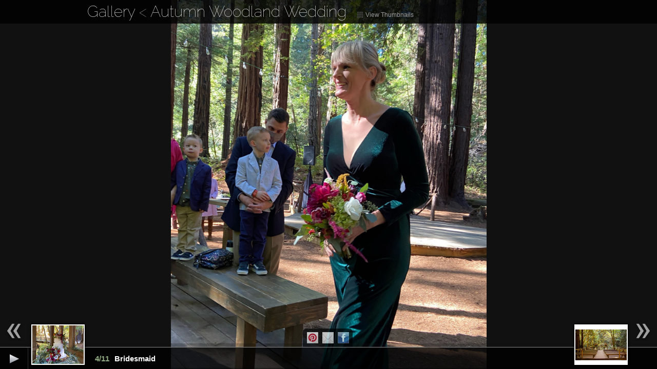

--- FILE ---
content_type: text/html;charset=UTF-8
request_url: https://www.ahsamweddings.com/gallery.cfm?catID=24&galID=251
body_size: 5958
content:
<!DOCTYPE html>
<html lang="en" class="nav-gallery">
	<head>
		<meta http-equiv="content-type" content="text/html; charset=UTF-8" />
		<link rel="stylesheet" href="https://www.ahsamweddings.com/stylesheets/bootstrap/css/bootstrap.min.css" type="text/css" />
		<link rel="stylesheet" href="https://www.ahsamweddings.com/stylesheets/default.css?rfn=4" type="text/css" />
		<!--[if lt IE 9]>
<style>
  div.well {
   background:transparent;
   filter:progid:DXImageTransform.Microsoft.gradient(startColorstr=#CC000000,endColorstr=#CC000000);
   zoom: 1;
  } 
</style>
<![endif]-->


    <link href='//fonts.googleapis.com/css?family=Raleway:100' rel='stylesheet' type='text/css' />
    <style type="text/css" media="screen">
      h1,h3,.masonry > .brick p,a.treat-link { font-family:'Raleway',cursive; }
      h1.major { font-size:118px;line-height:118px;}
      a.treat-link {color:white !important;}
      @media (min-width: 481px) and (max-width: 767px) {
        h1.major { font-size:80px;line-height:75px;}
      }
      @media (max-width: 480px) {
        h1.major { font-size:50px; line-height:45px;}
      }
    </style>
  <link rel="shortcut icon" href="/images/favIcon.ico" /> 

		<!--[if lt IE 9]>
      <script src="//html5shim.googlecode.com/svn/trunk/html5.js"></script>
    <![endif]-->
		<script type="text/javascript" src="https://www.ahsamweddings.com/javascript/jquery-1.7.2.min.js"></script>
		<script type="text/javascript" src="https://www.ahsamweddings.com/javascript/jquery.validate-1.9.min.js"></script>
		<script type="text/javascript" src="https://www.ahsamweddings.com/javascript/bootstrap.min.js"></script>
		<script type="text/javascript" src="https://www.ahsamweddings.com/javascript/jquery.imagesLoaded.min.js"></script>
		<script type="text/javascript" src="https://www.ahsamweddings.com/javascript/jquery.hoverintent.min.js"></script>
		<script type="text/javascript" src="https://www.ahsamweddings.com/javascript/jquery.masonry.min.js"></script>
		<script type="text/javascript" src="https://www.ahsamweddings.com/javascript/application.js?rfn=4"></script>

    
      <script async src='https://www.google-analytics.com/analytics.js'></script>
      <script>
        window.ga=window.ga||function(){(ga.q=ga.q||[]).push(arguments)};ga.l=+new Date;
        
            ga('create', 'UA-6180819-1', 'auto');
          

          ga('set', 'forceSSL', true);
          
          ga('require', 'linkid');
          
            ga('require', 'displayfeatures');
          
          ga('send', 'pageview');

          

        ga('create', 'UA-29642069-2', 'auto', {'name': 'gf'});
        ga('gf.set', 'forceSSL', true);
        
        ga('gf.require', 'linkid');
        
          ga('gf.require', 'displayfeatures');
        
        ga('gf.send', 'pageview');

        
      </script>
    
  		<script type="text/javascript">
  			<!--
  			$(function(){
  				$.getScript('//connect.facebook.net/en_US/all.js', function(){
  					setTimeout("FB.init({appId: '211365512306181',oauth:true,status: true,cookie: true,xfbml: true,channelURL:'https://www.ahsam.com/facebookchannel/channel.htm'});", 100);
  				});
  			});
  			-->
  		</script>
  		
      <script src='https://www.google.com/recaptcha/api.js'></script>
    
	<title>Autumn Woodland Wedding</title>
	  	<script type="text/javascript" src="https://www.ahsamweddings.com/javascript/jquery.easing.min.js"></script>
	    <link rel="stylesheet" href="https://www.ahsamweddings.com/stylesheets/supersized/css/supersized.css" type="text/css" media="screen" />
	  	<link rel="stylesheet" href="https://www.ahsamweddings.com/stylesheets/supersized/css/supersized.shutter.css" type="text/css" media="screen" />
	  	<script type="text/javascript" src="https://www.ahsamweddings.com/javascript/supersized.3.2.7.min.js"></script>
	  	<script type="text/javascript" src="https://www.ahsamweddings.com/javascript/supersized.shutter.js"></script>
	  	<script type="text/javascript">
	  	  <!--

	  		jQuery(function($){

	  		  $("#social-buttons a").bind("click", function(){
	    	    var service = $(this).attr("rel");
	    	    var url = $("#supersized  .activeslide a").attr("href");
	    	    if(service === 'GooglePlus'){
	    	      window.open('https://plus.google.com/share?url=' + escape(url));
	    	    } else if (service === 'Pintrest') {
	    	      url = escape(url) + '&media=' + $("#supersized  .activeslide a img").attr("src");
	    	      url = url + '&description=' + $("#slidecaption").html();
	    	      // alert(url);
	    	      window.open('http://pinterest.com/pin/create/button/?url=' + url);
	    	    } else if (service === 'Email') {
	    	      window.open('mailto:?subject=Nice%20gallery%20image%20at%20Ah%20Sam%20Floral%20Co%2E&body=I%20found%20this%20great%20image%20in%20the%20gallery%20at%20Ah%20Sam%20Floral%20Co%2E%3A%20' + escape(url));
	    	    } else window.open('https://www.facebook.com/sharer/sharer.php?u=' + escape(url));
	    	    return false;
	  		  });

	  			$.supersized.themeVars.image_path = 'stylesheets/supersized/img/';
	  			$.supersized({
	  				// Functionality
						
	  				slideshow: 1, // Slideshow on/off
	  				stop_loop: 0, // Pauses slideshow on last slide
	  				random: 0, // Randomize slide order (Ignores start slide)
	  				slide_interval: 6000, // Length between transitions
	  				transition: 1, // 0-None, 1-Fade, 2-Slide Top, 3-Slide Right, 4-Slide Bottom, 5-Slide Left, 6-Carousel Right, 7-Carousel Left
	  				transition_speed: 1000, // Speed of transition
	  				new_window: 1, // Image links open in new window/tab
	  				pause_hover: 0, // Pause slideshow on hover
	  				keyboard_nav: 1, // Keyboard navigation on/off
	  				performance: 2, // 0-Normal, 1-Hybrid speed/quality, 2-Optimizes image quality, 3-Optimizes transition speed // (Only works for Firefox/IE, not Webkit)
	  				image_protect: 1, // Disables image dragging and right click with Javascript
	  				image_path: 'stylesheets/supersized/img/',

	  				// Size & Position
	  				min_width: 0, // Min width allowed (in pixels)
	  				min_height: 0, // Min height allowed (in pixels)
	  				vertical_center: 1, // Vertically center background
	  				horizontal_center: 1, // Horizontally center background
	  				fit_always: 0, // Image will never exceed browser width or height (Ignores min. dimensions)
	  				fit_portrait: 1, // Portrait images will not exceed browser height
	  				fit_landscape: 0, // Landscape images will not exceed browser width

	  				// Components
	  				slide_links: 'blank', // Individual links for each slide (Options: false, 'num', 'name', 'blank')
	  				thumb_links: 1, // Individual thumb links for each slide
	  				thumbnail_navigation: 1, // Thumbnail navigation
						 
	  				slides: [ // Slideshow Images
	  				
	  				  {image: 'https://www.ahsamweddings.com/images/weddingGallery/ResizeIMG-0241-210517110943.jpg', title:'Ceremony', thumb: 'https://www.ahsamweddings.com/images/weddingGallery/th_ResizeIMG-0241-210517110943.jpg', url: 'https://www.ahsamweddings.com/gallery.cfm?catID=24&galID=248'}, 
	  				  {image: 'https://www.ahsamweddings.com/images/weddingGallery/ResizeIMG-0250-210517111058.jpg', title:'Ceremony', thumb: 'https://www.ahsamweddings.com/images/weddingGallery/th_ResizeIMG-0250-210517111058.jpg', url: 'https://www.ahsamweddings.com/gallery.cfm?catID=24&galID=249'}, 
	  				  {image: 'https://www.ahsamweddings.com/images/weddingGallery/ResizedIMG-0247-210517111136.jpg', title:'Autumn Beauty', thumb: 'https://www.ahsamweddings.com/images/weddingGallery/th_ResizedIMG-0247-210517111136.jpg', url: 'https://www.ahsamweddings.com/gallery.cfm?catID=24&galID=250'}, 
	  				  {image: 'https://www.ahsamweddings.com/images/weddingGallery/ResizeIMG-0021-210517111212.jpg', title:'Bridesmaid', thumb: 'https://www.ahsamweddings.com/images/weddingGallery/th_ResizeIMG-0021-210517111212.jpg', url: 'https://www.ahsamweddings.com/gallery.cfm?catID=24&galID=251'}, 
	  				  {image: 'https://www.ahsamweddings.com/images/weddingGallery/ResizedIMG-0144-210517111243.jpg', title:'Flower Girl & Ring Bearer', thumb: 'https://www.ahsamweddings.com/images/weddingGallery/th_ResizedIMG-0144-210517111243.jpg', url: 'https://www.ahsamweddings.com/gallery.cfm?catID=24&galID=252'}, 
	  				  {image: 'https://www.ahsamweddings.com/images/weddingGallery/ResizedIMG-0150-210517111303.jpg', title:'Bride in Waiting', thumb: 'https://www.ahsamweddings.com/images/weddingGallery/th_ResizedIMG-0150-210517111303.jpg', url: 'https://www.ahsamweddings.com/gallery.cfm?catID=24&galID=253'}, 
	  				  {image: 'https://www.ahsamweddings.com/images/weddingGallery/ResizedIMG-0286-210517111337.jpg', title:'Reception', thumb: 'https://www.ahsamweddings.com/images/weddingGallery/th_ResizedIMG-0286-210517111337.jpg', url: 'https://www.ahsamweddings.com/gallery.cfm?catID=24&galID=255'}, 
	  				  {image: 'https://www.ahsamweddings.com/images/weddingGallery/ResizedIMG-0087-210517111841.jpg', title:'Reception', thumb: 'https://www.ahsamweddings.com/images/weddingGallery/th_ResizedIMG-0087-210517111841.jpg', url: 'https://www.ahsamweddings.com/gallery.cfm?catID=24&galID=259'}, 
	  				  {image: 'https://www.ahsamweddings.com/images/weddingGallery/ResizeAbbottIMG-0232-210517111357.jpg', title:'Reception', thumb: 'https://www.ahsamweddings.com/images/weddingGallery/th_ResizeAbbottIMG-0232-210517111357.jpg', url: 'https://www.ahsamweddings.com/gallery.cfm?catID=24&galID=256'}, 
	  				  {image: 'https://www.ahsamweddings.com/images/weddingGallery/ResizeAbbottIMG-0212-210517111458.jpg', title:'Wedding Cake Room', thumb: 'https://www.ahsamweddings.com/images/weddingGallery/th_ResizeAbbottIMG-0212-210517111458.jpg', url: 'https://www.ahsamweddings.com/gallery.cfm?catID=24&galID=257'}, 
	  				  {image: 'https://www.ahsamweddings.com/images/weddingGallery/ResizedIMG-0128-210517111524.jpg', title:'Autumn Wedding Cake', thumb: 'https://www.ahsamweddings.com/images/weddingGallery/th_ResizedIMG-0128-210517111524.jpg', url: 'https://www.ahsamweddings.com/gallery.cfm?catID=24&galID=258'} 
	  				],
					  start_slide: 4, // Start slide (0 is random)
	  				autoplay: 0, // Slideshow starts playing automatically

	  				// Theme Options
	  				progress_bar: 1, // Timer for each slide
	  				mouse_scrub: 0
	  			});
	  			var footH = $("#footer").height();
	  			var wrapH = $("#controls-wrapper").css({"bottom": footH}).height();
	  			var progH = $("#progress-back").css({"bottom": footH + wrapH}).height();
	  			var buttH = $("#prevslide").height();
	  			$("#prevthumb, #nextthumb").css({"bottom":footH + wrapH + progH + 3});
	  			$("#prevslide, #nextslide").css({"top":"auto", "bottom":footH + wrapH + progH + Math.ceil( buttH/2 ) });
	  	    });
	  	  -->
	  	</script>
	  
			<meta property="og:title" content="Bridesmaid" />
			<meta property="og:type" content="article" />
			<meta property="og:image" content="https://www.ahsamweddings.com/images/weddingGallery/ResizeIMG-0021-210517111212.jpg" />
			<meta property="og:url" content="https://www.ahsamweddings.com/gallery.cfm?catID=24&galID=251" />

			<meta property="og:site_name" content="Ah Sam Floral Co." />
			<meta property="og:description" content="" />
			</head>

<body>
  
  <style>
  .pull-right #logo { background:url(/images/weddingSetting/WeddingAhSam-Logomark-PMS-21021932610.jpg) no-repeat center center; }
  </style>

<div id="header" class="navbar navbar-fixed-top">
  <div class="navbar-inner">
    <div id="mainNav" class="container">

      <a id="mininav" class="btn btn-navbar pull-left" data-toggle="collapse" data-target=".nav-collapse">
        <i class="icon-list icon-white"></i> Menu
      </a>

      <a href="#" id="prevMobNav" class="btn start-hidden"><i class="icon-white icon-arrow-left"></i></a>
      <a href="#" id="nextMobNav" class="btn start-hidden"><i class="icon-white icon-arrow-right"></i></a>

		  <a href="tel:(650) 341-5611" id="mobheadtel" class="btn start-hidden"><i class="icon-phone"></i> Call</a>
      
        <div class="container">
          <a class="btn btn-primary nav-collapse stay-hidden" id="request-appointment-link" href="https://www.ahsamweddings.com/request-appointment.cfm">Request Appointment &raquo;</a>
          
          <span class="pull-right">
            <a class="brand pull-right" id="logo" href="https://www.ahsamweddings.com/">Ah Sam Floral Co.</a>
          </span>
    		  <a href="tel:(650) 341-5611" id="headtel" class="nav-collapse stay-hidden">(650) 341-5611</a>
        </div>
      
      <div class="container nav-collapse">
        <ul class="nav">
          <li ><a href="https://www.ahsamweddings.com/">Home</a></li>
            <li ><a href="https://www.ahsamweddings.com/about.cfm">About</a></li>
            
                <li class="start-hidden active"><a href="https://www.ahsamweddings.com/gallery.cfm">Gallery</a></li>
                
                  <li class="dropdown stay-hidden active" id="menu1">
                    <a class="dropdown-toggle" data-toggle="dropdown" href="#menu1">
                    Gallery
                    <strong class="caret"></strong>
                  </a>
                  <ul class="dropdown-menu">
                    <li><a href="https://www.ahsamweddings.com/gallery.cfm">Overview</a></li>
                    <li class="divider"></li>
                    
                      <li><a href="https://www.ahsamweddings.com/gallery.cfm?catID=23">Summer Wedding of Sara and Andrew</a></li>
                    
                      <li><a href="https://www.ahsamweddings.com/gallery.cfm?catID=22">Enchanted Forest Wedding</a></li>
                    
                      <li><a href="https://www.ahsamweddings.com/gallery.cfm?catID=24">Autumn Woodland Wedding</a></li>
                    
                      <li><a href="https://www.ahsamweddings.com/gallery.cfm?catID=18">Succulent Romance Wedding</a></li>
                    
                      <li><a href="https://www.ahsamweddings.com/gallery.cfm?catID=11">Late Spring Blush Wedding - Sonoma</a></li>
                    
                      <li><a href="https://www.ahsamweddings.com/gallery.cfm?catID=19">Autumn Sunset Wedding</a></li>
                    
                      <li><a href="https://www.ahsamweddings.com/gallery.cfm?catID=16">Whimsical Winery Wedding</a></li>
                    
                      <li><a href="https://www.ahsamweddings.com/gallery.cfm?catID=13">Apricot Wedding - San Jose</a></li>
                    
                      <li><a href="https://www.ahsamweddings.com/gallery.cfm?catID=21">Cascade Bouquets</a></li>
                    
                      <li><a href="https://www.ahsamweddings.com/gallery.cfm?catID=2">Freeform Natural Bouquets</a></li>
                    
                      <li><a href="https://www.ahsamweddings.com/gallery.cfm?catID=6">Boutonnieres & Corsages</a></li>
                    
                      <li><a href="https://www.ahsamweddings.com/gallery.cfm?catID=7">Ceremony Flowers</a></li>
                    
                      <li><a href="https://www.ahsamweddings.com/gallery.cfm?catID=10">Reception Flowers</a></li>
                    
                      <li><a href="https://www.ahsamweddings.com/gallery.cfm?catID=1">Classic Bouquets</a></li>
                    
                  </ul>
                </li>
              
            <li ><a href="https://www.ahsamweddings.com/misc.cfm?misID=51">Follow Us</a></li>
          
	            <li ><a href="https://www.ahsamweddings.com/resources.cfm">Resources</a></li>
						

            <li class="start-hidden "><a href="https://www.ahsamweddings.com/request-appointment.cfm">Request an Appointment</a></li>
            <li class="start-hidden "><a href="https://www.ahsamweddings.com/event-planner.cfm">Client Area</a></li>
            
              <li class="noMobNav"><a href="https://www.ahsamweddings.com/blog/" rel="external">Blog</a></li>
            
        </ul>
      </div>
    </div>
  </div>
</div>

  <div id="header2" class="navbar navbar-fixed-top">
    <div class="navbar-inner">
      <div class="container">
        
            <h1>
            	<a href="https://www.ahsamweddings.com/gallery.cfm">Gallery</a>
            	&lt;
            	
								<a href="https://www.ahsamweddings.com/gallery.cfm?catID=24">Autumn Woodland Wedding</a><a class="thumblink" href="https://www.ahsamweddings.com/gallery.cfm?catID=24"><i class="icon-th"></i> View Thumbnails</a>
            	
            </h1>


          
      </div>
    </div>
  </div>

  <div class="container gfmain">



	  <!--Thumbnail Navigation-->
	  <div id="prevthumb"></div>
	  <div id="nextthumb"></div>

	  <!--Arrow Navigation-->
	  <a id="prevslide" class="load-item"></a>
	  <a id="nextslide" class="load-item"></a>

	  <div id="thumb-tray" class="load-item">
	  	<div id="thumb-back"></div>
	  	<div id="thumb-forward"></div>
	  </div>

	  <!--Time Bar-->
	  <div id="progress-back" class="load-item">
	  	<div id="progress-bar"></div>
	  </div>

	  <!--Control Bar-->
	  <div id="controls-wrapper" class="load-item">
	  	<div id="controls">

	  		<a id="play-button"><img id="pauseplay" src="stylesheets/supersized/img/pause.png"/></a>

	  		<!--Slide counter-->
	  		<div id="slidecounter">
	  			<span class="slidenumber"></span>/<span class="totalslides"></span>
	  		</div>

	  		<!--Slide captions displayed here-->
	  		<div id="slidecaption"></div>

	  		<!--Thumb Tray button-->
	  		<a id="tray-button"><img id="tray-arrow" src="stylesheets/supersized/img/button-tray-up.png"/></a>

	  		<!--Navigation-->
	  		<ul id="slide-list"></ul>

	      <div id="social-buttons">
	        <a href="#" rel="Pintrest" title="Pintrest">Pintrest</a>
	        <a href="#" rel="Email" title="Email">Email</a>
	        
	        <a href="#" rel="Facebook" title="Facebook">Facebook</a>
	      </div>
	  	</div>
	  </div>
	</div>

<div id="footer" class="navbar navbar-fixed-bottom">
  <div class="navbar-inner">
    <div class="container">
      <div class="row-fluid">
        
            <div class="address vcard span5">
              <a class="url org fn" style="display:none;" href="https://www.ahsam.com/">Ah Sam Floral Co.</a>
         		  <a href="tel:(650) 341-5611" class="tel">(650) 341-5611</a>
         		  <br />
          		<span class="adr">
                
                  <span class="street-address">2645 S. El Camino Real</span>
                  
                  <span class="locality">San Mateo</span>, <span class="region">CA</span> <span class="postal-code">94403</span>
                
          		</span>
          	</div>
          	<div class="span2">
        			
            </div>
          	<div class="copyright span5">
          		<a class="url org fn" href="https://www.ahsam.com/">Ah Sam Floral Co. - Flowers | Plants | Decor</a>
          		&copy;2026
          		<br>Powered by GravityFree <a href="http://www.gravityfree.com/internet-marketing/seo.cfm" rel="external">SEO</a> / <a href="http://www.gravityfree.com/" rel="external">Website Design</a>
          	</div>
          
      </div>
    </div>
  </div>
</div>

<div id="bg"><img src="https://www.ahsamweddings.com/weddingImages/clear.gif" alt="" /></div>
<!--[if lt IE 8]>
<style>
  #bg { top:0;left:0;width:100%;height:100%;filter: progid:DXImageTransform.Microsoft.AlphaImageLoader(src='https://www.ahsamweddings.com/weddingImages/clear.gif', sizingMethod='scale');-ms-filter: "progid:DXImageTransform.Microsoft.AlphaImageLoader(src='https://www.ahsamweddings.com/weddingImages/clear.gif', sizingMethod='scale')";}
  #bg img {display:none;}
</style>
<![endif]-->
<div id="wedding-newsletter-signup" class="modal hide" tabindex="-1" role="dialog" aria-hidden="true">
  <div class="modal-header">
    <button type="button" class="close" data-dismiss="modal" aria-hidden="true">x</button>
		<h3></h3>
  </div>
  <div class="modal-body">
		<div id="newsletter-signup-cont">
			<p></p>
			
			
			
			<p id="newsletter-signup-error" style="display:none;"></p>
		</div>
		<div id="newsletter-thankyou-cont" style="display:none;">
			<h1></h1>
			<p id="newsletter-thankyou-extra" style="display:none;"></p>
			<p></p>
		</div>
  </div>
</div>
<script type="text/javascript">
  <!--
  $(function(){
		if($('#wedding-newsletter-signup #manual-contact-form').length > 0){
			if($('#wedding-newsletter-signup #manual-contact-form input[name=isAjax]').length > 0){
				$('#wedding-newsletter-signup #manual-contact-form input[name=isAjax]').val('1');
			} else {
				$('#wedding-newsletter-signup #manual-contact-form').append('<input type="hidden" name="isAjax" value="1" />');
			}
	    $('#wedding-newsletter-signup #manual-contact-form').validate({

			  errorElement:'p',
			  errorClass:'invalid',
		    errorPlacement: function(error, element) {
					error.addClass('help-block').appendTo(element.parent());
				},
		    highlight: function(element, errorClass) {
		      $(element).closest(".control-group, fieldset, form").addClass('error');
		    },
		    unhighlight: function(element, errorClass) {
		      $(element).closest(".control-group, fieldset, form").removeClass('error');
		    },
	    	submitHandler: function(form){
					var d = $(form).serialize();
					var e = $('#wedding-newsletter-signup #manual-contact-form #conEmail').val();
					// alert('/scripts/processWeddingContactForm.cfm?' + d);
					$.get('/scripts/processWeddingContactForm.cfm', d, function(data){
						if(data.SUCCESS === true){
							if(data.DUPE === true) {
								$('#newsletter-thankyou-extra').html(data.MESSAGE).show();
							} else $('#newsletter-thankyou-extra').hide();
							$('#newsletter-signup-cont').hide();
		        	$('#newsletter-signup-error').html('').hide();
							$('#newsletter-thankyou-cont').show();
							return true;
						} else {
							$('#newsletter-signup-error').html(data.MESSAGE).show();
							return false;
						}
					}, 'json');
	    		// alert('Submitted!');
	    		// $('#wedding-newsletter-signup').modal('hide');
	    		return false;
	    	}
	    });
			$('#wedding-newsletter-signup #manual-contact-form input.required, #wedding-newsletter-signup #manual-contact-form textarea.required').each(function(){
					// alert($(this).attr('id'));
					$(this).rules("add","required");
			});
			$('#wedding-newsletter-signup').modal({show:false});
			$('a[href=#wedding-newsletter-signup]').attr('data-toggle','modal');
		  // Clear Misc Modal On Hide
			$('body').on('hidden.bs.modal', '#wedding-newsletter-signup', function () {
				$(this).removeData('bs.modal');
				$(this).find('#manual-contact-form').find("input[type=text], input[type=email], textarea").val("");
			});
			
		}
  });
  -->
</script>
 
<script defer src="https://static.cloudflareinsights.com/beacon.min.js/vcd15cbe7772f49c399c6a5babf22c1241717689176015" integrity="sha512-ZpsOmlRQV6y907TI0dKBHq9Md29nnaEIPlkf84rnaERnq6zvWvPUqr2ft8M1aS28oN72PdrCzSjY4U6VaAw1EQ==" data-cf-beacon='{"version":"2024.11.0","token":"6640a9224c0e4314833909117c1a3fac","r":1,"server_timing":{"name":{"cfCacheStatus":true,"cfEdge":true,"cfExtPri":true,"cfL4":true,"cfOrigin":true,"cfSpeedBrain":true},"location_startswith":null}}' crossorigin="anonymous"></script>
</body>
</html>


--- FILE ---
content_type: text/css
request_url: https://www.ahsamweddings.com/stylesheets/default.css?rfn=4
body_size: 5246
content:
/* Think this is needed */
#bg {position:fixed;top:-50%;left:-50%;width:200%;height:200%;z-index:-1;}
#bg img {position:absolute;top:0;left:0;right:0;bottom:0;margin:auto;min-width:50%;min-height:50%;max-width:none;}

/*-----------------------------------------------------------
Base Styling */

body { color:white;padding-bottom:40px;background:url(../weddingImages/weddings-background.jpg) top left repeat;}
.clear { clear:both;height:1px;overflow:hidden; }
p { line-height:22px; }

h1 { font-weight:normal;font-size:65px;line-height:65px;text-shadow:0 3px 4px #000000;
	margin:116px 23px 9px; }
	h1.major { font-size:182px;line-height:157px;margin:116px 0 28px 13px; }
h2 { font:bold 30px arial,verdana,sans-serif;text-shadow:0 3px 4px #000000;margin:0; }
	h2.major { font-size:54px;line-height:54px;margin:1px 0 28px 15px; }
h3 { font-weight:normal;font-size:33px;line-height:28px;font-weight:normal;margin:15px 0 7px; }
  h3.major { text-shadow:0 3px 4px #000000;font-size:94px;line-height:76px;margin:1px 0 28px 15px; }
	h3.initial { margin:0 0 7px; }
	h3.first { margin:0 0 -10px; }
	h3.category { margin:25px 0 -10px; }
	.contact-info h3 { font-size:25px; }

h2.major, h3.major {margin-top:-27px !important;}
h1.major, h2.major, h3.major {display:inline-block;}

h4,h4 a { font-size:12px;line-height:20px;margin:17px 0 -2px 0; }

a { outline:0;-moz-outline:0;color:#d3b678 !important; }
a:hover { color:#d3b678 !important; }
/* d0f9b7 */
.navbar .nav > li.start-hidden, .navbar .start-hidden {display:none;}

/*-----------------------------------------------------------
Buttons */

.btn { font:bold 10px arial,verdana,sans-serif;text-transform:uppercase;background:#7b7774;border:0;color:#fff !important;
	margin-top:12px !important;border-radius:10px;-moz-border-radius:10px;padding:1px 10px 2px;
	text-shadow:2px 2px 0 rgba(0, 0, 0, 0.25); }
.btn:hover,.navbar-inner .btn.btn-primary { background:#6b8859;text-shadow:2px 2px 0 rgba(0, 0, 0, 0.25);
	color:#fff !important; }
.btn.upper { margin-top:0 !important; }


/*-----------------------------------------------------------
Logo Treatments */

#header .container > .pull-right { position:relative;width:191px;height:107px;margin:0 68px -68px 0;overflow:hidden;
	background:url(../weddingimages/backgrounds/logo.png); }
	.pull-right #logo { width:130px;height:77px;margin:0 0 0 30px;padding:0;text-indent:-9000em;
		background:url(/images/wide/logo1.gif) no-repeat center center; }


/*-----------------------------------------------------------
Primary Navigation */

#mininav {margin-right:250px;}

.navbar .nav { width:710px;margin:-3px 0px 0 -6px; }
.navbar-inner { background:url(../weddingimages/backgrounds/nav.png);filter:none;box-shadow:none }
.navbar .btn { padding:0 10px !important; }
.navbar .nav > li > a { text-transform:uppercase;color:#fff !important;font-size:12px;font-weight:bold;
	border-bottom:6px solid transparent;padding:9px 12px 3px;text-shadow:2px 2px 0 rgba(0, 0, 0, 0.25); }
.navbar .nav > li.active > a,.navbar .nav > li > a:hover { border-color:#fff;background:none !important;color:#fff !important; }
.caret { display:none; }
html.nav-gallery #header2 { display:none; }
#header2 h1 {font-size:30px;line-height:25px;margin:10px 0px;}
#header2 a h1 {color:white;cursor:pointer;}
#header2 a,#header2 a:hover {text-decoration:none;}
#header2 .navbar-inner {padding:0px;}

#liveHelpMenu { position: fixed;top: 100px;left: 0; }


/*-----------------------------------------------------------
Dropdown Navigation */

.navbar .dropdown-menu:after,.navbar .dropdown-menu:before { display:none; }
.dropdown-menu { box-shadow:none;border-radius:0;-moz-border-radius:0;margin:-1px 0 0;background:none;padding:0; }
.dropdown-menu .divider { display:none; }
.dropdown-menu a { font-size:11px;font-weight:bold;color:#fff !important;text-shadow:2px 2px 0 rgba(0, 0, 0, 0.25);
	background:#000 url(../weddingimages/backgrounds/arrow.png) no-repeat right 7px;
	border-top:1px solid #7a7a7a;border-bottom:1px solid #3d3e3d;opacity:.9;filter: alpha(opacity=90);
	-ms-filter:"progid:DXImageTransform.Microsoft.Alpha(Opacity=90)";padding:2px 26px 2px 15px; }
.dropdown-menu a:hover { color:#fff !important;text-shadow:2px 2px 0 #566e48;background-color:#6b8859 !important;
	border-color:#89a07a;opacity:1;filter: alpha(opacity=100);
	-ms-filter:"progid:DXImageTransform.Microsoft.Alpha(Opacity=100)"; }


/*-----------------------------------------------------------
Footer */

#footer { font:bold 9px arial,verdana,sans-serif;color:#fff;border-top:1px solid #737373;border-bottom:1px solid #1e1f20;
	background:#000;height:48px;line-height:15px; }
#footer a { color:#fff !important;text-decoration:underline; }
#footer a:hover { color:#d3b678 !important; }
#footer .span5 { padding-top:10px; }
#footer .fblike { padding-top:14px; }
#footer .copyright { text-align:right; }
.nav-gallery #footer { display:none; }
#footer .span2 { padding-top:8px; }	


/*-----------------------------------------------------------
Masonry Tweaks */

.masonry { margin-top:27px; }
.masonry > .brick { margin-bottom:20px;float:left; }
html.nav-about .masonry > .brick {padding-left:20px}
/* bottom:0px;height:18px; removed to make title paragraph grow with title */
.masonry > .brick p { position:absolute;top:0px;background-color:#000000;background-color:rgba(0,0,0,0.65);
	width:170px;padding:5px 7px 7px;font-weight:normal;font-size:17px;line-height:17px;text-transform:lowercase;
	text-shadow:0 3px 4px #000000; }
.masonry > .brick img { position:relative;max-width:180px; }
.masonry > .brick a { color:#fff !important; }


/*-----------------------------------------------------------
Content Area */

div.well { color:white;background-color:#000000;background-color:rgba(0,0,0,0.8);border-radius:0;-moz-border-radius:0;
	padding:12px 14px 4px;border:0 !important; }
a.treat-link { font-weight:normal;font-size:16px;text-transform:lowercase;color:#d3b678 !important;white-space:nowrap;padding-left:5px; }
/* f1bb9d */
a.treat-link:after { content:" »"; }
a.treat-link:hover { text-decoration:none; }
.date-time { width: 15%;padding: 8px;border-top: 1px solid #ddd;display: inline-block;vertical-align: top;margin-right: -4px; }
.message-widther { overflow:hidden;width: 79%;padding: 8px;border-top: 1px solid #ddd;display: inline-block;vertical-align: top; }
.headtext { border: 0;font-weight: bold; }


/*-----------------------------------------------------------
Forms */

fieldset { margin:40px 0 -15px 0 !important; }
.form-actions { background:none;padding:0 0 0 160px;border:0;margin:0 0 40px; }
.form-actions .btn { margin:0 !important;font-size:15px !important;padding:10px 25px 7px; }
label { color:white; }

.label-info[href], .badge-info[href] { background:#000 !important;color:#fff !important;padding:8px 15px 6px !important;
	opacity:.5;filter: alpha(opacity=50);-ms-filter:"progid:DXImageTransform.Microsoft.Alpha(Opacity=50)"; }
.label-info[href]:hover, .badge-info[href]:hover,.label-info.standout[href] { opacity:1;filter: alpha(opacity=100);
	-ms-filter:"progid:DXImageTransform.Microsoft.Alpha(Opacity=100)"; }
.label-info.standout[href] { background: #6b8859 !important;box-shadow: 0 0 5px #000;padding: 4px 8px !important; }
.label-info.standout[href]:hover { background: #92ba54 !important; }
div.popover { color:black; }
.popover-content { margin-top:-5px !important; }
.popover-title { margin-top:0 !important; }


/*-----------------------------------------------------------
Photo Gallery */

html.nav-gallery #footer { border-top:0; }
html.nav-gallery #footer .fblike,#slide-list,#tray-button { display:none; }
#supersized img {max-width:none;}
/*#nextthumb img, #prevthumb img {max-width:120%;max-height:120%;}*/
#nextthumb img, #prevthumb img {position:relative;top:50%;transform:translateY(-50%);-ms-transform:translateY(-50%);-webkit-transform:translateY(-50%);}

#controls { overflow:visible !important; }
#controls-wrapper { background:url(../weddingimages/backgrounds/nav.png) !important;border-top:1px solid #b5b5b6 !important;
	bottom:0 !important; }
#prevslide, #nextslide { background:url(../weddingimages/backgrounds/gallery-arrows.png) no-repeat left top !important;
	width:34px !important;height:37px !important;margin-bottom:-17px !important; }
#nextslide { background-position:right top !important; }
#prevthumb,#nextthumb { z-index:9 !important;border-width:2px !important;background:#fff !important; }
#prevthumb { margin-left:49px !important; }
#nextthumb { margin-right:45px !important; }
#slidecounter,#slidecaption { font:bold 15px arial,verdana,sans-serif !important;margin-top:13px !important; }
#slidecaption {max-width:60%;max-height:20px;text-overflow:ellipsis;}
#slidecaption span {font-size:13px;font-weight: normal;}
#slidecounter { margin:13px 10px 0 130px !important;color:#92ad81 !important; }
#progress-back { bottom:42px !important; }

#social-buttons { position:absolute;bottom:43px;left:50%;background:black;border-radius:7px 7px 0 0;margin-left:-50px;padding:0px 5px;
	-moz-border-radius:7px 7px 0 0;padding:7px;opacity:.7;filter: alpha(opacity=70);
	-ms-filter:"progid:DXImageTransform.Microsoft.Alpha(Opacity=70)"; }
#social-buttons:hover { opacity:1;filter:alpha(opacity=100);
	-ms-filter:"progid:DXImageTransform.Microsoft.Alpha(Opacity=100)"; }
#social-buttons a { background:url(../weddingimages/social/socials.png) no-repeat left top;width:22px;height:22px;
	overflow:hidden;display:block;float:left;text-indent:-9000em;margin-left:8px; }
#social-buttons a[rel='Pintrest'] { background-position:right top;margin-left:1px; }
#social-buttons a[rel='GooglePlus'] { background-position:-22px 0px; }
#social-buttons a[rel='Email'] { background-position:-44px 0px; }

#social-footer { background:black;border-radius:7px 7px 0 0;width:95px;
	-moz-border-radius:7px 7px 0 0;padding:7px;opacity:.7;filter: alpha(opacity=70);
	-ms-filter:"progid:DXImageTransform.Microsoft.Alpha(Opacity=70)"; }
#social-footer:hover { opacity:1;filter:alpha(opacity=100);
	-ms-filter:"progid:DXImageTransform.Microsoft.Alpha(Opacity=100)"; }



/*-----------------------------------------------------------
Lightbox Photo Gallery */

#legacy_gallery { background-color:black;width:430px;margin:-300px 0 0 -195px; }
#legacy_gallery .modal-header { border:0; }
#legacy_gallery .modal-header h3 { display:none; }
.modal-header .close { color:white !important;background:#799368;padding:0 5px 5px 6px;border-radius:10px;
	-moz-border-radius:10px;font-weight:bold;position:absolute;top:10px;right:10px;opacity:1;filter:alpha(opacity=100);
	-ms-filter:"progid:DXImageTransform.Microsoft.Alpha(Opacity=100)";outline:0;-moz-outline:0; }
.modal-header .close:hover { opacity:0.7;filter:alpha(opacity=70);
	-ms-filter:"progid:DXImageTransform.Microsoft.Alpha(Opacity=70)"; }
#legacy_gallery .modal-body { max-height:100%; }
#legacy_carousel { margin-left:50px; }
#legacy_carousel .carousel-caption { position:relative;padding:0;margin:10px 0 0 !important; }
#legacy_carousel .carousel-caption h4,#legacy_carousel .carousel-caption p { display:inline !important;
	font:bold 15px/20px arial,verdana,sans-serif !important; }
#legacy_carousel .carousel-caption h4:after { content:" - "; }
#legacy_carousel .carousel-caption h4 small { color:#9db58d;font:bold 15px/20px arial,verdana,sans-serif !important; }
#legacy_carousel .carousel-control { top:100px;left:-60px;border:0;width:34px;height:37px;display:block;text-indent:-9000em;
	background:url(../weddingimages/backgrounds/gallery-arrows.png) no-repeat left top;border-radius:0;-moz-border-radius:0; }
#legacy_carousel .carousel-control.right { left:auto;right:-10px;background-position:right top; }
#legacy_carousel.carousel { margin-bottom:0 !important; }



/*-----------------------------------------------------------
Lightbox Newsletter Styles */

#wedding-newsletter-signup.modal { background: #000;background: rgba(0,0,0,0.6);border: 2px solid black;margin-top: -284px; }
#wedding-newsletter-signup .modal-header { border-color: #444;box-shadow: 0 0 5px #000; }
#wedding-newsletter-signup .modal-header .close { right: 15px;top: 18px; }
#wedding-newsletter-signup .modal-body { max-height: 485px; }
#wedding-newsletter-signup .controls { position: relative; }
#wedding-newsletter-signup .control-group.error .help-block,#wedding-newsletter-signup .control-group.error .help-inline { position: absolute;top: -7px;
	right: -25px;background: #b94a48;color: #fff;border-radius: 10px;font-size: 10px;line-height: 17px;padding: 0 7px; }
#wedding-newsletter-signup .control-group.error textarea + .help-block { top: 0 !important; }
#wedding-newsletter-signup label { cursor: pointer;font-size: 14px;width: 180px !important;margin-left: 15px; }
#wedding-newsletter-signup input,#wedding-newsletter-signup textarea { width: 280px !important;font-size: 14px;padding: 5px 10px 7px;margin-top: -6px; }
#wedding-newsletter-signup .controls button { background: #6B8859;color: #FFFFFF !important;text-shadow: 2px 2px 0 rgba(0, 0, 0, 0.25);border: 0;
	border-radius: 10px;text-transform: uppercase;font-weight: bold;padding: 2px 9px;margin-left: 75px; }

#newsletter-signup-cont { color: #aaa; }
#newsletter-signup-cont p { margin-left: 15px; }

#newsletter-thankyou-cont { text-align: center;padding-bottom: 45px;color: #aaa; }
#newsletter-thankyou-cont h1 { margin-top: 45px;color: #fff; }



/*-----------------------------------------------------------
Bouquet Styles */

div.pagingitem { position:relative; }
div.pagingitem img.pull-right { width:240px; margin-top:15px;}
div.pagingitem img.pull-right.aboutus { margin-top:3px;}
img.pull-right { margin:0 0 8px 20px;border:2px solid black;float:right; }
div.pagingbuttons a { width:50%;height:27px;display:block;margin:10px 0 10px -6px;float:left;opacity:0.6;
	filter:alpha(opacity=60);-ms-filter:"progid:DXImageTransform.Microsoft.Alpha(Opacity=60)";padding:6px 0 0 0;
	color:#fff !important;font-weight:bold; }
div.pagingbuttons a div { background:url(../weddingimages/backgrounds/gallery-arrows.png) no-repeat left top;width:34px;
	height:37px;float:left;margin:-6px 5px 0 0; }
div.pagingbuttons a.pull-right { float:right;margin:10px -6px 10px 0; }
div.pagingbuttons a.pull-right div { background-position:right top;float:right;margin:-6px 0 0 5px; }
div.pagingbuttons a:hover { opacity:1;filter:alpha(opacity=100);
	-ms-filter:"progid:DXImageTransform.Microsoft.Alpha(Opacity=100)"; }
div.pagingbuttons a.longtext { padding-top:0;height:33px;margin-top:8px; }
div.pagingbuttons a.longtext div { margin-top:2px; }


/*-----------------------------------------------------------
Misc Adjustments */

#headtel {font-size:14px;color:white !important;font-weight:bold;margin:10px 10px 0 0;float:right;}
#headtel:hover {text-decoration:none;}
i.icon-phone {background:url(../weddingimages/icon-phone.png);}
.table tbody tr:hover td, .table tbody tr:hover th {
  background-color: transparent;
}
a.label {color:white !important;}



/* Browser-Conditional Fixes **************************************************/

/* If IE 6 & 7 */
@media screen\9 {
  .modal-header .close { line-height:21px;padding: 0 5px !important;height: 30px; }
  .modal-header h3 { margin-top: -8px !important; }
  #wedding-newsletter-signup .control-group.error .help-block,#wedding-newsletter-signup .control-group.error .help-inline { right: -5px;top: 3px; }
}

/* If IE 8 */
@media \0screen {
  .modal-header .close { padding-top: 3px; }
} 

/* If IE 9 & 10 */
@media screen and (min-width:0\0) {
  .modal-header .close { padding: 3px 7px 4px; }
  #wedding-newsletter-signup .controls button { padding: 4px 9px 0; }
} 


/*-----------------------------------------------------------
Responsive Adjustments */

@media (max-width: 480px) {
	html.nav-gallery #header { display:none; }
	html.nav-gallery #header2 { display:block; }
  body {padding-bottom:0px;}
	#header .container > .pull-right { margin:-10px 0 -50px 0 !important;float:right;z-index:999; }
	.navbar .nav { margin:12px 0 0; }
	.navbar .nav > li > a { font-size:20px;padding:13px 20px 13px;border:1px solid #666;border-width:1px 0 0; }
	.navbar .nav > li > a:hover,.navbar .nav > li.active > a { color:#6B8859 !important;
		background:url(../weddingimages/backgrounds/nav.png) !important;text-shadow:none;border-color:#666 !important; }
	h1 { font-size:45px;line-height:40px;margin-top:6px; }
	h1.major { font-size:100px;line-height:80px;margin-top:25px; }
	h2.major { font-size:23px;margin-bottom:10px;line-height:13px; }
	h3.major { font-size:48px;margin-bottom:10px; }
	#prevthumb,#nextthumb { display:none !important; }
	#slidecounter { margin-left:15px !important; }
	div.pagingitem { text-align:center !important; }
	div.pagingitem p,div.pagingitem h3,div.pagingitem ul { text-align:left !important; }
	div.pagingitem img { margin:10px auto !important;float:none !important; }
	div.pagingbuttons a { text-indent:-9000em;font-size:2px; }
	/* #footer .span5 { width:48%;float:left; }
	#footer .span5.copyright { width:48%;float:right; }
	*/
	#footer .span5 {width:50%;float:left;padding-top:5px;}
	#footer .span5.copyright {float:right;}
	#footer .span2 {position:absolute;left:50%;margin-left:-20px;padding-top:0px;}
	#mininav { margin:15px 10px 15px 10px !important;float:left;font-size:17px !important;padding:5px 10px !important;
		display:block;white-space:nowrap;background:#6B8859 !important; }
	#mininav i,#prevMobNav i, #nextMobNav i, #mobheadtel i { margin-top:2px !important; }
  #prevMobNav, #nextMobNav {float:left;font-size:17px !important;padding:5px 7px !important;margin:15px 0 15px 4px !important;}
  #mobheadtel {float:left;font-size:17px !important;padding:5px 10px 5px 7px !important;margin:15px 0 15px 15px !important;}
	.stay-hidden { height:0px !important;display:none;position:absolute;left:-9999px; }
  .navbar .nav > li.start-hidden, .navbar .start-hidden  { display:block; }
  .well p { font-size:16px; }
  a.headtel {margin-left:12px;}
  #social-footer {padding:8px;margin-top:-40px !important;}
	.message-widther { width: 75%; }
  #hcpopuplayer {z-index:-1 !important;}
}

@media (max-width: 480px) and (orientation:portrait) {
  div.gfmain {min-height:469px;}
  html.nav-gallery, html.nav-gallery body, html.nav-gallery div.gfmain, #supersized {min-height:550px;}
  #hcpopuplayer {z-index:-1 !important;}
}

@media (max-width: 480px) and (orientation:landscape) {
  div.gfmain {min-height:100px;}
  html.nav-gallery, html.nav-gallery body, html.nav-gallery div.gfmain, #supersized {min-height:215px;}
  #hcpopuplayer {z-index:-1 !important;}
}

@media (max-width: 605px) {	
  #social-footer {width:106px;margin:-37px 0px 0px -33px;}
  #hcpopuplayer {z-index:-1 !important;}
}

@media (min-width: 481px) and (max-width: 767px) {
	/*body { padding-top:0px;padding-bottom:100px; }*/
	html.nav-gallery #header { display:none; }
	html.nav-gallery #header2 { display:block; }
	.navbar-fixed-top .navbar-inner { padding:0 !important; }	
	.navbar .nav { margin:12px 0 0; }
	.navbar .nav > li > a { font-size:14px;padding:8px 20px 5px;border:1px solid #666;border-width:1px 0 0; }
	.stay-hidden { display:none !important; }
	.navbar .nav > li > a:hover,.navbar .nav > li.active > a { color:#6B8859 !important;
		background:url(../weddingimages/backgrounds/nav.png) !important;text-shadow:none;border-color:#666 !important; }
	/*.dropdown-menu { position:absolute !important;left:auto !important;right:0 !important;top:-31px !important; }
	.dropdown-menu a { background:none;border:0;font-size:13px !important;padding:4px 10px 5px !important; }
	.dropdown-menu li { float:left !important; }*/
	#header .container > .pull-right { top:0 !important;right:-40px !important;position:absolute;z-index:999; }
	h1 { font-size:45px;line-height:40px;margin-top:6px; }
	h1.major { font-size:100px;line-height:80px;margin-top:35px; }
	h2.major { font-size:34px;margin-bottom:20px; }
	h3.major { font-size:48px;margin-bottom:10px; }
	#prevthumb,#nextthumb { display:none !important; }
	#slidecounter { margin-left:15px !important; }
	#social-buttons { margin-right:15px !important; }
	div.pagingbuttons a { text-indent:-9000em;font-size:2px; }
	#footer .span5 { width:45%;float:left;margin:0 -30px 0 30px; }
	#footer .span5.copyright { margin:0 30px 0 -30px;float:right; }
	#footer .span2 { width:10%;float:left;padding-top:0px; }	
	#mininav { margin:15px 30px 15px 10px !important;float:left;font-size:17px !important;padding:5px 10px !important;
		display:block;white-space:nowrap;background:#6B8859 !important; }
	#mininav i,#prevMobNav i, #nextMobNav i { margin-top:2px !important; }
  #prevMobNav, #nextMobNav {float:left;font-size:17px !important;padding:5px 10px !important;margin:15px 0 15px 5px !important;}
  #mobheadtel {float:left;font-size:17px !important;padding:5px 10px !important;margin:15px 0 15px 25px !important;}
	.stay-hidden { height:0px !important; }
  .navbar .nav > li.start-hidden, .navbar .start-hidden  { display:block; }
  .message-widther { width: 75%; }
  #hcpopuplayer {z-index:-1 !important;}
}

@media (min-width: 768px) and (max-width: 979px) {
	.container,.container #hpwell.well,.span8 .well { width: 740px !important; }
	h1.major,h2.major,h3.major { width: 730px !important; }
	.navbar .nav { width: 550px; }
	.container #hpwell.well,.span8 .well { box-sizing: border-box; }
	#header .container > .pull-right { margin-right: 0; }
}

@media (max-width: 767px) {
	.container,.container #hpwell.well,.span8 .well { width: 100% !important; }
	h1.major,h2.major,h3.major { width: 95% !important; }
	.container #hpwell.well,.span8 .well { box-sizing: border-box; }
	div.gfmain { margin-top: 60px !important; }
	#mininav { margin-left: 0 !important; }
	#mainNav,#footer .copyright { text-align: center; }
	#mainNav > a { display: inline-block !important;float: none !important; }
	.nav-collapse { text-align: left; }
	.sm-only,.address.vcard { display: none; }
	#footer { height: 70px; }
	#footer .copyright { font-size: 10px;line-height: 2.5;padding: 7px 0;position: relative;z-index: 2; }


	/*#header .container > .pull-right { 
		background-position: top center !important;
		background-repeat: no-repeat !important;
		margin: 0 auto -85px !important;
		text-align: center !important;
		width: 100%;
	}*/

	#header .container > .pull-right #logo {
		margin: 9px 0 0;
		width: 100%;
	}

	#legacy_gallery {
		width: 93%;
		margin: 60px 0 0;
	}
	#legacy_carousel .carousel-control { left: -10px; }
	#legacy_carousel { margin-left: 0; }
}

@media (min-width: 980px) {
	.big { display:none; }
	div.pagingbuttons a.pull-right { text-align:right; }
}
html.nav-gallery #header, html.nav-gallery-thumbnails #header { display:none; }
html.nav-gallery #header2, html.nav-gallery-thumbnails #header2 { display:block; }
html.nav-gallery-thumbnails div.well { margin-top:60px; }

#header2 a {color:#fff !important;}
#header2 a.thumblink {color:#999 !important;margin-left:20px;font:normal 12px arial,verdana,sans-serif !important;}
#header2 a.thumblink i {margin-top:-2px;}

.modal {background-color:#666;}
#manual-contact-form div.control-group {margin-bottom:10px;}
#manual-contact-form div.control-group {clear:left;}
#manual-contact-form label {padding-left:2px;}
#manual-contact-form textarea {width:200px;}
#manual-contact-form.inline div.controls {display:inline;}
#manual-contact-form.inline label {width:120px;display:block;float:left;margin-bottom:10px;padding-left:0px;padding-right:10px;}
#manual-contact-form.inline div.controls.submitter {margin-left:130px;}




@media(max-width:767px) {
	body { padding-bottom: 60px; }

	#header .container > .pull-right #logo {
		background-size: contain;
    display: block;
    height: calc(100% - 40px);
    margin: 5px 25px 10px;
    width: calc(100% - 50px);
	}

	#header .navbar-inner .container > .pull-right {
		display: inline-block;
		float: none;
		margin: 0 auto -70px !important;
		position: static;
	}

	#footer {
		height: auto;
		min-height: 50px;
		position: fixed;
	}

	#footer .row-fluid > .span2 { display: none; }

  #footer .span5.copyright {
    float: none;
    line-height: 1.6;
		margin: 0 auto;
    width: calc(100vw - 30px);
  }
}

--- FILE ---
content_type: application/javascript
request_url: https://www.ahsamweddings.com/javascript/application.js?rfn=4
body_size: 692
content:
var $masonryContainer = null;

function resizeme(){
  var $me = $("#hpcont").innerWidth();
  // alert($me);
  $("#hpwell").width($me-20);
}

$(document).ready(function() {
  resizeme();
  setTimeout('resizeme();',200);
  $(window).on("resize", function(){resizeme();});
  
	jQuery.validator.setDefaults({
	  errorElement:'p',
	  errorClass:'invalid',
    errorPlacement: function(error, element) {
			error.addClass('help-block').appendTo(element.parent());
		},
    highlight: function(element, errorClass) {
      $(element).closest(".control-group, fieldset, form").addClass('error');
    },
    unhighlight: function(element, errorClass) {
      $(element).closest(".control-group, fieldset, form").removeClass('error');
    }
  });
  
  $('a[rel=external]').attr('target', '_blank');
  $('a[rel=tooltip]').tooltip();
  $('a[rel=popover]').popover();
  
  $('li.dropdown').hover(
    function(){$(this).addClass('open');},
    function(){$(this).removeClass('open');}
  );
  $('li.dropdown > a').bind('click.overview', function(){document.location.href=$(this).parent().find('ul.dropdown-menu li:first a:first').attr('href');return false;});
  
  $masonryContainer = $('.masonry');
  $masonryContainer.imagesLoaded(function(){
    $masonryContainer.masonry({
      itemSelector : '.brick',
      columnWidth : 180,
      isAnimated: true,
      gutterWidth : 20
    });
  });
  
  if($("#request-appt-form").length > 0) $("#request-appt-form").validate({
    rules: {
      typID: {required:true},
      casContactPref: {required:true},
      memFName: {required:true},
      memLName: {required:true},
      memEmail: {required:true, email:true},
      casAddress1: {required:true},
      casCity: {required:true},
      casState: {required:true},
      casZip: {required:true},
      memHPhone: {required:true},
      casWeddingLocation: {required:true},
      details: {required:true}
    }
  });
  
  if($("#request-appt-legacy-form").length > 0) $("#request-appt-legacy-form").validate({
    rules: {
      memName: {required:true},
      memEmail: {email:true},
      timeToCall: {required:true},
      details: {required:true}
    }
  });
  
  if($("#event-planner-form").length > 0) $("#event-planner-form").validate({
    rules: {
      casID: {required:true},
      casDescription: {required:true}
    }
  });
  
  $("#prevMobNav").bind("click", function(){
    var $navs = $("#mainNav .nav-collapse > ul > li").not(".stay-hidden, .noMobNav");
    var $curr = $navs.filter(".active");
    var prev = $navs.index($curr) - 1;
    if(prev === -2) {
      document.location.href = $navs.eq($navs.length-1).children("a:first").attr("href");
    } else if(prev === -1) {
      document.location.href = 'index.cfm';
    } else {
      document.location.href = $navs.eq(prev).children("a:first").attr("href");
    }
  });
  
  $("#nextMobNav").bind("click", function(){
    var $navs = $("#mainNav .nav-collapse > ul > li").not(".stay-hidden, .noMobNav");
    var $curr = $navs.filter(".active");
    var next = $navs.index($curr) + 1;
    if(next === 0) {
      document.location.href = $navs.eq(0).children("a:first").attr("href");
    } else if(next >= $navs.length) {
      document.location.href = 'index.cfm';
    } else {
      document.location.href = $navs.eq(next).children("a:first").attr("href");
    }
  });
  
});

--- FILE ---
content_type: text/plain
request_url: https://www.google-analytics.com/j/collect?v=1&_v=j102&a=5057637&t=pageview&_s=1&dl=https%3A%2F%2Fwww.ahsamweddings.com%2Fgallery.cfm%3FcatID%3D24%26galID%3D251&ul=en-us%40posix&dt=Autumn%20Woodland%20Wedding&sr=1280x720&vp=1280x720&_u=aGBAgUIhAAAAACAAI~&jid=861472711&gjid=367885067&cid=520019962.1769342043&tid=UA-6180819-1&_gid=754397298.1769342043&_slc=1&z=1811173932
body_size: -452
content:
2,cG-DCK38060SW